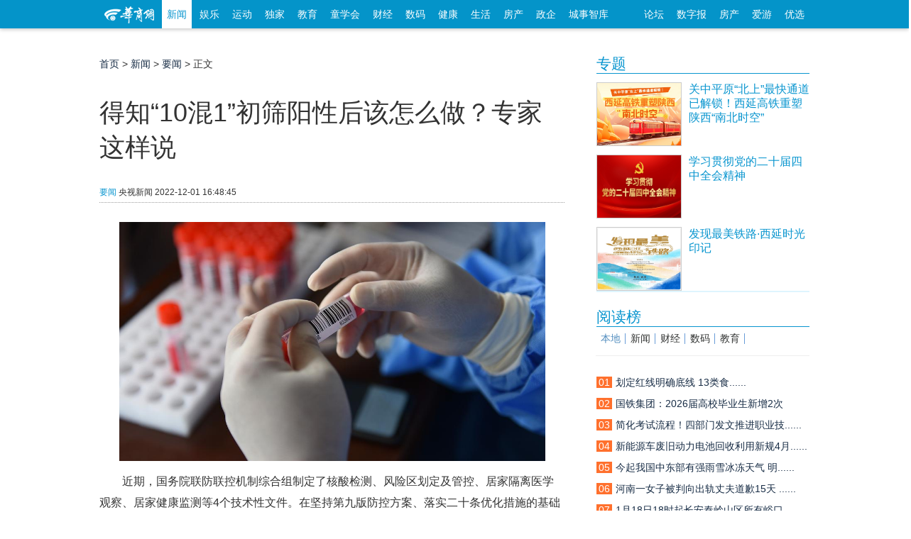

--- FILE ---
content_type: text/html; charset=utf-8
request_url: https://news.hsw.cn/system/2022/1201/1555702.shtml
body_size: 35065
content:
<!doctype html>
<html class="no-js">
<head>
<meta charset="utf-8">
<meta http-equiv="X-UA-Compatible" content="IE=edge">
<title>得知“10混1”初筛阳性后该怎么做？专家这样说-要闻_华商网新闻</title>
<meta name="keywords" content="华商网,华商报,陕西,西安,西部网,陕西新闻,西安新闻,陕西论坛,陕西生活,民生新闻">
<meta name="description" content="近期，国务院联防联控机制综合组制定了核酸检测、风险区划定及管控、居家隔离医学观察、居家健康监测等4个技术性文件。在坚持第九版防控方案、落实二十条优化措施的基础上">
<meta name="applicable-device" content="pc">
<link rel="stylesheet" href="http://css.myhsw.cn/news/css/add.css" type="text/css">
<script src="//static.hsw.cn/b/js/jquery.js"></script>
<link rel="stylesheet" href="//static.hsw.cn/b/css/assets/css/common.css"/>
<link rel="stylesheet" href="//css.myhsw.cn/auto/css/content.css"/>
<link href="http://static.hsw.cn/b/images/m/logo/apple-touch-icon-16x16-precomposed.ico" rel="shortcut icon"></head>
<body class="showcontent">
<header>
<div class="navBetaInner">
<div class="mainNav">
<div class="fl">
<a class="miniLogo" href="http://www.hsw.cn/" target="_blank">
<img src="//static.hsw.cn/b/css/images/hsw_logo_index2015.png" alt="华商网minilogo"/>
</a>
<a class="transform-btn current" href="http://news.hsw.cn/" target="_blank">新闻</a>
<a class="transform-btn " href="http://fun.hsw.cn/" target="_blank">娱乐</a>
<a class="transform-btn" href="http://sports.hsw.cn/" target="_blank">运动</a>
<a class="transform-btn" href="http://news.hsw.cn/xwzt08/" target="_blank">独家</a>
<a class="transform-btn " href="http://edu.hsw.cn/" target="_blank">教育</a>
<a class="transform-btn " href="http://kids.hsw.cn/" target="_blank">童学会</a>
<a class="transform-btn " href="http://finance.hsw.cn/" target="_blank">财经</a>
<a class="transform-btn " href="http://digi.hsw.cn/" target="_blank">数码</a>
<a class="transform-btn " href="http://health.hsw.cn/" target="_blank">健康</a>
<a class="transform-btn " href="http://life.hsw.cn/" target="_blank">生活</a>
<a target="_blank" class="transform-btn " href="http://house.hsw.cn/">房产</a>
<a target="_blank" class="transform-btn" href="http://zhengqi.hsw.cn/">政企</a>
<a target="_blank" class="transform-btn" href="http://zhiku.hsw.cn/">城事智库</a>
</div>
<div class="fr"><a href="http://bbs.hsw.cn" target="_blank">论坛</a>
<a href="http://ehsb.hspress.net/" target="_blank">数字报</a>
<a href="http://house.hsw.cn/" target="_blank">房产</a>
<a href="http://iyou.hsw.cn/" target="_blank">爱游</a>
<a href="http://shop.hsw.cn/" target="_blank">优选</a>
</div>
</div>
</div>
<div class="body-top-ad header-ad cf">
<div id="adv_1260" class="adv_style_notext"></div>
<div class="fl" style="padding-top:5px;">
<div id="adv_1262" class="adv_style_notext"></div>
</div>
<div class="fr" style="padding-top:5px;">
<div id="adv_1264" class="adv_style_notext"></div>
</div>
</div>
<a href="#0" class="cd-top">Top</a>
<link href="//static.hsw.cn/b/css/assets/css/back2015.css" rel="stylesheet">
</header>
<div class="main2015 cf">
<div class="hsw-content">
<div class="article">
<div class="Crumbs-Article"> <span> <a href="http://www.hsw.cn">首页</a> > <a href="http://news.hsw.cn/">新闻</a> > <a href="http://news.hsw.cn/top/">要闻</a> > 正文 </span> </div>
<div id="adv_1266" class="adv_style_notext"></div>
<div class="hd" style="padding-top:5px;">
<h1>得知“10混1”初筛阳性后该怎么做？专家这样说</h1>
<div class="tit-bar knews cf">
<div class="origin"> <span><a href="http://news.hsw.cn/top/">要闻</a></span> <span class="ly-name">央视新闻</span> <span> <span></span> <span class="article-time">2022-12-01 16:48:45</span> </span> </div>
</div>
</div>
<div class="bd">
<div class="contentBox cf" id="artibody"> <p style="text-align: center;"><img src="//img4.myhsw.cn/2022-12-01/ZGUfMQApO0kb3Gzy.jpg" style="width:600px;"/> </p><p style="text-indent: 2em; text-align: left;">近期，国务院联防联控机制综合组制定了核酸检测、风险区划定及管控、居家隔离医学观察、居家健康监测等4个技术性文件。在坚持第九版防控方案、落实二十条优化措施的基础上，更加明确科学精准防控。</p><p style="text-indent: 2em; text-align: left;">“10混1”阳性后应该怎么做？密切接触者居家隔离期间，共同居住人也需要居家隔离吗？疫情期间医院就诊需要注意什么……针对网友关心的热点问题，央视新闻专访有关专家进行解读。</p><div id="adv_985" class="adv_style_notext"></div><p style="text-indent: 2em; text-align: left;">得知“10混1”初筛阳性后，应该怎么做？</p><p style="text-indent: 2em; text-align: left;">中国疾控中心传防处研究员常昭瑞介绍，工作人员发现“10混1”初筛阳性后，要立即通知相关人员落实就地隔离管理，并配合上门核酸检测。所有混管阳性人员须采集鼻咽拭子标本进行复核，如果复核结果均为阴性，要立即对相关管控人员解除管控；如果核酸结果发现有阳性，要及时将相关阳性感染者进行隔离观察或救治，同时要进行风险研判，对判定的密接人员进行追踪管理。</p><p style="text-indent: 2em; text-align: left;">被通知“10混1”初筛阳性的人员，首先不要恐慌，要做好个人防护。如果在家中，尽量选择待在相对独立的空间，同时尽量避免与家里人接触，等待相关人员上门进行采样复核。</p><p style="text-indent: 2em; text-align: left;">密切接触者在居家隔离期间，共同居住人要怎么做？</p><p style="text-indent: 2em; text-align: left;">常昭瑞表示，居家隔离人员的家人及其陪护人也要采取居家隔离管理的相关措施：</p><p style="text-indent: 2em; text-align: left;">居家隔离管理期间要严格不外出，拒绝一切探访。如果遇到需要就医等必须外出的特殊情况，一定要经过社区同意并做好防护，专人专车落实闭环管理。</p><p style="text-indent: 2em; text-align: left;">共同居住人应尽量避免去隔离人员居住的房间，避免共用卫生间和生活用品。如果要与居家隔离人员进行直接接触或处理其污染物，一定要做好防护，及时对双手进行消毒或清洁。</p><p style="text-indent: 2em; text-align: left;">有基础性疾病、老年群体等重症高风险人群，尽量不要作为居家隔离人员的看护人。</p><p style="text-indent: 2em; text-align: left;">疫情期间去医院就诊，需要注意什么？</p><p style="text-indent: 2em; text-align: left;">中日友好医院呼吸中心副主任杨汀介绍，疫情期间，居民去医院就诊要注意以下几点：</p><p style="text-indent: 2em; text-align: left;">建议佩戴N95口罩，如果没有N95口罩，也可以佩戴普通医用外科口罩。口罩要定期更换且不要佩戴双层口罩，增加层数不一定增加防护效果，反而可能因密闭不好，增加感染风险。</p><p style="text-indent: 2em; text-align: left;">勤洗手。特别是进出电梯、房间，按键、开门时有碰触，建议用手消毒液洗手。</p><p style="text-indent: 2em; text-align: left;">保持一定距离，候诊时隔开就座，不要在门口聚集。</p><p style="text-indent: 2em; text-align: left;">发热患者首诊去发热门诊，可以快速检测、初步鉴别诊断。如果单纯开药，可以通过互联网医院或线上平台购药；如果是疾病稳定状态，在疫情时期可以根据医生建议适当延长随访时间；如果是急危重症情况，可以到急诊救治，以免耽误救治时机。</p><p style="text-indent: 2em; text-align: left;">返回家中一定要在流水的情况下洗手，不建议用酒精或其他消毒水喷洒全身，可能会因刺激性味道诱发呼吸道不适。</p><p style="text-indent: 2em; text-align: left;">个人应该如何做好健康管理？</p><p style="text-indent: 2em; text-align: left;">对于普通人群，要做到勤洗手，外出时戴好口罩，常通风，不聚集，均衡营养，适当休息，合理运动，保持良好的心态。</p><p style="text-indent: 2em; text-align: left;">冬季是流感等呼吸道病毒高发季节，建议老人、慢性基础疾病患者、儿童等在医生指导下及时接种流感疫苗和新冠病毒疫苗。</p><p style="text-indent: 2em; text-align: left;">慢性基础疾病患者要按照医嘱坚持用药，不要擅自停药，防止疾病的急性加重。在气温骤降等恶劣天气时，慢性呼吸疾病患者尽量减少外出。</p><p style="text-indent: 2em; text-align: left;">如果出现发热、咽痛、咳嗽等不适，一定不要带病上班，要做好健康监测，不要滥用抗生素，也不鼓励囤药。如果遇到老年人、慢性基础疾病患者、儿童等高危人群出现持续高烧不退、呼吸困难、厌食、精神萎靡不振等情况，要及时到医院就诊，避免疾病加重。</p> <br>来源：央视新闻 <p class="fr"><span style="color:#999;">编辑：王莉文</span></p>
</div>
</div>
<div class="paged"> </div>
<p style="margin-bottom:10px">
<strong>相关热词搜索：</strong>
</p>
<div data-widget="plista_widget_belowArticle"></div>
<div style="width:100%;overflow: hidden;">
<div class="share" style="float:right;"> 
<script language="javascript" type="text/javascript" src="http://g.hsw.cn/data/tool.php"></script>
<script type="text/javascript" src="http://g.hsw.cn/js_wei/1134.js"></script> </div>
</div>
<div class="body-top-ad">
<div id="adv_1272" class="adv_style_notext"></div>
</div>
<div class="related cf">
<h3><strong>相关阅读：</strong></h3>
<ul>
</ul>
</div>
<p class="pagination f14 cf"> <a class="fl" href="http://news.hsw.cn/system/2022/1201/1555654.shtml"><strong>上一篇：</strong>11月百城房价跌幅扩大 新建住宅平均价16190元/㎡</a> <a class="fr" href="http://news.hsw.cn/system/2022/1201/1555703.shtml"><strong>下一篇：</strong>腾讯WiFi管家今起正式停止服务：将删除用户资料等数据</a> </p>
<div class="youdao" style="padding-top:5px; text-align:center;">
<script type="text/javascript" src="http://g.hsw.cn/js_wei/887.js"></script>
</div>
<div class="youdao" style="padding-top:5px; text-align:center;">
<script type="text/javascript" src="http://g.hsw.cn/js_wei/1045.js"></script>
</div>
<div class="comment" id="comment">
<div class="hd"> <strong>表达看法</strong></div>
<div class="bd">
<div class="cf">
<input name="nsid" value="1555702" type="hidden">
<input name="title" value="得知“10混1”初筛阳性后该怎么做？专家这样说" type="hidden">
<input name="inputtime" value="2022-12-01 16:48:45" type="hidden">
<script language="JavaScript" type="text/javascript">var type ='要闻';var keywords ='';</script>
<script src="http://comment.hsw.cn/js/comment_iframe_cms.js" type="text/javascript" language="JavaScript"></script>
</div>
</div>
</div>
</div>
<div class="layoutRight">
<div class="box search_baidu">
</div>
<div class="box ad ad210">
<div id="adv_1268" class="adv_style_notext"></div>
</div>
<div data-widget="plista_widget_sidebar"></div>
<script type="text/javascript" src="https://g.hsw.cn/js_wei/1684.js"></script>
<div class="box">
<div class="hd">
<h3> <a href="https://news.hsw.cn/xwzt08/xw/" target="_blank">专题</a> </h3>
</div>
<div class="bd">
<dl class="pic-list cf">
<dt> <a href="https://news.hsw.cn/system/2025/1225/1895785.shtml" target="_blank"> <img src="//img5.myhsw.cn/2025-12-22/xnHk0oOjJGwmi1qy.jpg" alt="关中平原“北上”最快通道已解锁！西延高铁重塑陕西“南北时空”"> </a> </dt>
<dd> <a href="https://news.hsw.cn/system/2025/1225/1895785.shtml" target="_blank">
<p class="topw7">关中平原“北上”最快通道已解锁！西延高铁重塑陕西“南北时空”</p>
<span class="zy"></span> </a> </dd>
</dl>
<dl class="pic-list cf">
<dt> <a href="https://www.huashangtop.com/topi/4/406389.html" target="_blank"> <img src="//img5.myhsw.cn/2025-12-09/X9U6YwTpe5UvsmMp.jpg" alt="学习贯彻党的二十届四中全会精神"> </a> </dt>
<dd> <a href="https://www.huashangtop.com/topi/4/406389.html" target="_blank">
<p class="topw7">学习贯彻党的二十届四中全会精神</p>
<span class="zy"></span> </a> </dd>
</dl>
<dl class="pic-list cf">
<dt> <a href="https://www.huashangtop.com/topi/4/403381.html" target="_blank"> <img src="//img5.myhsw.cn/2025-11-27/lpcpWxSG7OZ4b0YC.jpeg" alt="发现最美铁路·西延时光印记"> </a> </dt>
<dd> <a href="https://www.huashangtop.com/topi/4/403381.html" target="_blank">
<p class="topw7">发现最美铁路·西延时光印记</p>
<span class="zy"></span> </a> </dd>
</dl>
</div>
</div>
<div class="box ad ad210">
<div id="adv_1270" class="adv_style_notext"></div>
</div>
<div class="youdao">
<script type="text/javascript" src="https://g.hsw.cn/js_wei/886.js"></script>
</div>
<div class="box">
<div class="hd">
<h3> <a href="#">阅读榜</a> </h3>
</div>
<div class="bd">
<div class="rank sub-tab2">
<h3 class="cf">
<a href="https://news.hsw.cn/sx08/" target="#rank_local" class="current">本地</a>
<a href="https://news.hsw.cn/" target="#rank_news">新闻</a>
<a href="https://finance.hsw.cn/" target="#rank_finance">财经</a>
<a href="https://digi.hsw.cn/" target="#rank_digi">数码</a>
<a href="https://edu.hsw.cn/" target="#rank_edu">教育</a>
</h3>
﻿<div id="rank_local" style="display:block;" data-main="767">
<ul>
<li><a href="https://news.hsw.cn/system/2026/0117/1902095.shtml?rand=n6dZLHtn?rand=IU2gjD7H?rand=HX7tKHTa" title=""><i class="org">01</i><span class="tit">划定红线明确底线 13类食......</span></a></li>
<li><a href="https://news.hsw.cn/system/2026/0116/1901963.shtml?rand=DsYghApe?rand=PgdMQG8l?rand=G6qqWw0W" title=""><i class="org">02</i><span class="tit">国铁集团：2026届高校毕业生新增2次单......</span></a></li>
<li><a href="https://news.hsw.cn/system/2026/0116/1901966.shtml?rand=QjDLciYx?rand=VUv5IdAt" title=""><i class="org">03</i><span class="tit">简化考试流程！四部门发文推进职业技......</span></a></li>
<li><a href="https://news.hsw.cn/system/2026/0117/1902096.shtml?rand=jRS5L0PI?rand=hokhV8ov" title=""><i class="org">04</i><span class="tit">新能源车废旧动力电池回收利用新规4月......</span></a></li>
<li><a href="https://news.hsw.cn/system/2026/0117/1902098.shtml?rand=a5xf3uFl?rand=35e9bnii" title=""><i class="org">05</i><span class="tit">今起我国中东部有强雨雪冰冻天气 明......</span></a></li>
<li><a href="https://news.hsw.cn/system/2026/0116/1901970.shtml?rand=LiOc3cN7?rand=Faaezcwi" title=""><i class="org">06</i><span class="tit">河南一女子被判向出轨丈夫道歉15天 ......</span></a></li>
<li><a href="https://news.hsw.cn/system/2026/0119/1902412.shtml?rand=udbyVdDA" title=""><i class="org">07</i><span class="tit">1月18日18时起长安秦岭山区所有峪口实......</span></a></li>
<li><a href="https://news.hsw.cn/system/2026/0119/1902438.shtml" title=""><i class="org">08</i><span class="tit">车厘子价格暴跌质量有保证吗？记者走......</span></a></li>
<li><a href="https://news.hsw.cn/system/2026/0119/1902419.shtml" title=""><i class="org">09</i><span class="tit">西安站、西安北站开通轻装行服务......</span></a></li>
<li><a href="https://news.hsw.cn/system/2026/0119/1902427.shtml" title=""><i class="org">10</i><span class="tit">人民日报评西贝关店事件：深层次的思......</span></a></li>
</ul>
</div>
<div id="rank_news" class="sub-tab-bd" style="display:none;">
<ul>
<li><a href="https://news.hsw.cn/system/2026/0119/1902397.shtml" title="万吨储备菜今起投放 西安这些地点可购买"><i class="org">01</i><span class="tit">万吨储备菜今起投放 西安这些地点可购买</span></a></li>
<li><a href="https://news.hsw.cn/system/2026/0119/1902434.shtml?rand=uaCDlQPa" title="被队友抛起的瞬间，我曾梦到过 新华社专访U23国足门将李昊"><i class="org">02</i><span class="tit">被队友抛起的瞬间，我曾梦到过 新华......</span></a></li>
<li><a href="https://news.hsw.cn/system/2026/0116/1902018.shtml?rand=3sZ7TzeC" title="罗永浩发长文回应“西贝关店”"><i class="org">03</i><span class="tit">罗永浩发长文回应“西贝关店”</span></a></li>
<li><a href="https://news.hsw.cn/system/2026/0119/1902445.shtml" title="暗夜出击！南部空军全要素实兵演练超燃来袭"><i class="org">04</i><span class="tit">暗夜出击！南部空军全要素实兵演练超......</span></a></li>
<li><a href="https://news.hsw.cn/system/2026/0117/1902093.shtml?rand=BUiOqSMF" title="划定“红线”明确“底线”  13类食品在直播间里坚决不能卖"><i class="org">05</i><span class="tit">划定红线明确底线 13类食......</span></a></li>
<li><a href="https://news.hsw.cn/system/2026/0119/1902489.shtml" title="海南自贸港封关“满月” 离岛免税消费持续升温"><i class="org">06</i><span class="tit">海南自贸港封关满月 离岛免税消......</span></a></li>
<li><a href="https://news.hsw.cn/system/2026/0116/1901983.shtml?rand=hWODN3ne?rand=wjizL5Ca" title="西贝公关负责人因个人发展原因离职 贾国龙：去年事件他受了不少委屈 一切最终决定都是我做的"><i class="org">07</i><span class="tit">西贝公关负责人因个人发展原因离职 ......</span></a></li>
<li><a href="https://news.hsw.cn/system/2026/0119/1902547.shtml" title="应急管理部派工作组指导包钢爆炸事故救援处置 国务院安委会挂牌督办"><i class="org">08</i><span class="tit">应急管理部派工作组指导包钢爆炸事故......</span></a></li>
<li><a href="https://news.hsw.cn/system/2026/0119/1902571.shtml" title="太原一网红餐厅被指圈养鲨鱼企鹅供观赏引争议 当地回应"><i class="org">09</i><span class="tit">太原一网红餐厅被指圈养鲨鱼企鹅供观......</span></a></li>
<li><a href="https://news.hsw.cn/system/2026/0119/1902435.shtml" title="“砺箭21”乘组 在轨工作状态良好"><i class="org">10</i><span class="tit">“砺箭21”乘组 在轨工作状态良好</span></a></li>
</ul>
</div>
<div id="rank_finance" class="sub-tab-bd" style="display:none;">
<ul>
<li><a href="https://finance.hsw.cn/system/2026/0115/363343.shtml?rand=jXELkcjx?rand=n2X7UaAb?rand=InxUJnFe?rand=nud81aSG?rand=9RBPDPhg?rand=NNg3rgXU?rand=FMrnn4qG" title="瑞众保险陕西分公司汉中中支深耕服务细节•主动上门守护每一份责任"><i class="org">01</i><span class="tit">瑞众保险陕西分公司汉中中支深耕服务......</span></a></li>
<li><a href="https://finance.hsw.cn/system/2026/0115/363353.shtml?rand=P65dnd1E?rand=sU2SBHE2?rand=NqTiIU8d?rand=aBpOSDnn?rand=kxnlDYkx?rand=yxcpSCh4?rand=0M4bHyOP" title="从“馆藏”到“潮流” 陕西让文化资源变消费动力"><i class="org">02</i><span class="tit">从馆藏到潮流 陕西让文化资......</span></a></li>
<li><a href="https://finance.hsw.cn/system/2026/0115/363357.shtml?rand=cu9MWYWd?rand=1A4CBDxZ?rand=FpJwT1CU" title="“小失误”变“大商机”“哭哭马”爆火点燃情绪消费新热潮"><i class="org">03</i><span class="tit">小失误变大商机哭哭马爆......</span></a></li>
<li><a href="https://finance.hsw.cn/system/2026/0116/363371.shtml?rand=uoxMlbFg?rand=vyxsBVxc?rand=vWmW0rcF" title="一场戏奔赴一座城 演出市场碰出消费新“火花”"><i class="org">04</i><span class="tit">一场戏奔赴一座城 演出市场碰出消费......</span></a></li>
<li><a href="https://finance.hsw.cn/system/2026/0115/363346.shtml?rand=hI8ZeeNt?rand=1dDrr2qd?rand=cqIijzIU?rand=g2EFH7uP?rand=0D09U7IV?rand=Wjsz68US?rand=7GRpcd14" title="咸阳市长武县彩民领走“喜相逢”100万元"><i class="org">05</i><span class="tit">咸阳市长武县彩民领走“喜相逢”100万元</span></a></li>
<li><a href="https://finance.hsw.cn/system/2026/0115/363351.shtml?rand=kAdslH3s?rand=yupTa9Bc?rand=Sz0vCMv8?rand=TiIRhrBv?rand=nuN7Elvp?rand=DeudLV9d" title="2025年我省彩民收获福彩双色球一等奖36注"><i class="org">06</i><span class="tit">2025年我省彩民收获福彩双色球一等奖36注</span></a></li>
<li><a href="https://finance.hsw.cn/system/2026/0115/363354.shtml?rand=A5NMCy4h?rand=qRQ9Uwwl?rand=XTZHjM1G?rand=KD00vflG?rand=N4KP1Qrb?rand=dJjQJHkP" title="“冰雪游”激发文旅消费动能"><i class="org">07</i><span class="tit">“冰雪游”激发文旅消费动能</span></a></li>
<li><a href="https://finance.hsw.cn/system/2026/0115/363359.shtml?rand=3a7IFGAH?rand=szcwkwwz?rand=sni42N9b?rand=a45dOyi0?rand=9A4zWO4f?rand=Nuo2ScmS" title="政企协同 “票根经济”流量变“留量”"><i class="org">08</i><span class="tit">政企协同 “票根经济”流量变“留量”</span></a></li>
<li><a href="https://finance.hsw.cn/system/2026/0114/363338.shtml?rand=rbCD4vOP?rand=PgDFMI4d?rand=ssIYa1TE?rand=O6aV1V94?rand=BFVYyCNn?rand=q74eHRJn" title="为民办实事 | 泰康人寿陕西分公司暖心活动圆满举办——防范非法代理退保 普及金融知识"><i class="org">09</i><span class="tit">为民办实事 | 泰康人寿陕西分公司暖......</span></a></li>
<li><a href="https://finance.hsw.cn/system/2026/0115/363347.shtml?rand=cUTz6UxJ?rand=Wm2jz3ZO?rand=NEb953uf" title="榆林神木市新晋站点中出快乐8选九26.8万元"><i class="org">10</i><span class="tit">榆林神木市新晋站点中出快乐8选九26.8万元</span></a></li>
</ul>
</div>
<div id="rank_digi" class="sub-tab-bd" style="display:none;">
<ul>
<li><a href="https://digi.hsw.cn/system/2026/0112/176127.shtml?rand=JbL0PXcp?rand=ZVMRTE4I?rand=cAZwuul7?rand=hvDr4Ix6?rand=iRuN5DIT?rand=0bYQqAF6" title="荣耀Magic8 RSR保时捷设计爆料"><i class="org">01</i><span class="tit">荣耀Magic8 RSR保时捷设计爆料</span></a></li>
<li><a href="https://digi.hsw.cn/system/2026/0115/176158.shtml?rand=BvQ362zN?rand=KU1QLS59?rand=MyNEcNru?rand=waBBAJCM?rand=a2LSZYIf" title="一加 Ace 6T闪速黑：简约实力派"><i class="org">02</i><span class="tit">一加 Ace 6T闪速黑：简约实力派</span></a></li>
<li><a href="https://digi.hsw.cn/system/2026/0115/176152.shtml?rand=eAW7yhFg?rand=ajPRE5tH?rand=mlEzZ0d0?rand=GnXPapEU?rand=XtfZZoNT?rand=Us8G8S3C" title="新一代“国产镜皇”豪威OVB0D曝光"><i class="org">03</i><span class="tit">新一代“国产镜皇”豪威OVB0D曝光</span></a></li>
<li><a href="https://digi.hsw.cn/system/2026/0114/176147.shtml?rand=f8XitB3t?rand=lZyIl64t?rand=c6UKdobH" title="荣耀500 Pro MOLLY 20周年限定版正式官宣"><i class="org">04</i><span class="tit">荣耀500 Pro MOLLY 20周年限定版正式官宣</span></a></li>
<li><a href="https://digi.hsw.cn/system/2026/0115/176159.shtml?rand=kRCgSqQC?rand=W0DnhTYY?rand=7350X99T?rand=CmfdsgEU?rand=SyMstmBd?rand=z3ShqS5n?rand=kG0Un4Vk" title="荣耀500 Pro MOLLY 20周年限定版上架预约"><i class="org">05</i><span class="tit">荣耀500 Pro MOLLY 20周年限定版上架预约</span></a></li>
<li><a href="https://digi.hsw.cn/system/2026/0113/176137.shtml?rand=s7OEavik?rand=atcWvTKy?rand=prWuZk22?rand=59c1Cm5A?rand=Qr8YJNrG?rand=WvWBuEVk?rand=E8qRazai?rand=Qnzf2jpZ" title="vivo V70系列手机曝光"><i class="org">06</i><span class="tit">vivo V70系列手机曝光</span></a></li>
<li><a href="https://digi.hsw.cn/system/2026/0113/176141.shtml?rand=hT46Ykwa?rand=KbBH1gF3?rand=tJPaClDg?rand=X9ppAbki?rand=uv4bgs12?rand=26U0rHGz" title="魅族23配置曝光：搭载骁龙8 Gen5"><i class="org">07</i><span class="tit">魅族23配置曝光：搭载骁龙8 Gen5</span></a></li>
<li><a href="https://digi.hsw.cn/system/2026/0113/176140.shtml?rand=rKQ0ke07?rand=ACUtBnuB?rand=7OSPxdxY?rand=Djl5oc9r?rand=fHu8Qc8C?rand=B0EoKcPo" title="中兴U30 Pro 5G随身Wi-Fi新增“洛天依限定版”"><i class="org">08</i><span class="tit">中兴U30 Pro 5G随身Wi-Fi新增“洛天依限定版”</span></a></li>
<li><a href="https://digi.hsw.cn/system/2026/0114/176142.shtml?rand=BoQLvg6n?rand=XccuRIhz?rand=FIxWgvEL" title="曝联想拯救者多款新品将于Q2发布"><i class="org">09</i><span class="tit">曝联想拯救者多款新品将于Q2发布</span></a></li>
<li><a href="https://digi.hsw.cn/system/2026/0115/176153.shtml?rand=oALt2QN7" title="内存涨价 小偷都不偷整机了：拔走内存更划算"><i class="org">10</i><span class="tit">内存涨价 小偷都不偷整机了：拔走内......</span></a></li>
</ul>
</div>
<div id="rank_edu" class="sub-tab-bd" style="display:none;">
<ul>
<li><a href="https://edu.hsw.cn/system/2026/0113/154994.shtml?rand=csuGzsvH?rand=L6x3YDRY?rand=UE9KW7Jr?rand=EGshyhCS" title="西安培华学院办公室入选“高校办公室工作创新联盟”副理事长单位"><i class="org">01</i><span class="tit">西安培华学院办公室入选高校办公室......</span></a></li>
<li><a href="https://edu.hsw.cn/system/2026/0119/155020.shtml" title="陕西两高校就业报告勾勒学子成长新坐标"><i class="org">02</i><span class="tit">陕西两高校就业报告勾勒学子成长新坐标</span></a></li>
<li><a href="https://edu.hsw.cn/system/2026/0113/154989.shtml?rand=bzLEIvOn?rand=HflbEurI?rand=0UuBxdNI?rand=lF6A2YbU?rand=iViH6yuA?rand=H0qnsUmI?rand=xIQZ8r8r" title="西安课堂用它破解教学痛点"><i class="org">03</i><span class="tit">西安课堂用它破解教学痛点</span></a></li>
<li><a href="https://edu.hsw.cn/system/2026/0115/155000.shtml?rand=APdFekJY?rand=Pk3n2tSY?rand=iv9qhOSt?rand=xFn22k6F" title="师生共创马年日历 每一页都是成长的力量"><i class="org">04</i><span class="tit">师生共创马年日历 每一页都是成长的力量</span></a></li>
<li><a href="https://edu.hsw.cn/system/2026/0113/154987.shtml?rand=eX3BLaR2?rand=IVDb1tyC?rand=ZgiPO4uX?rand=TYkvEl9I?rand=xkQU7KTq" title="从“被提醒”到“去提醒”，铜川这所中学如何打好学生自治这张牌？"><i class="org">05</i><span class="tit">从被提醒到去提醒，铜川这所......</span></a></li>
<li><a href="https://edu.hsw.cn/system/2026/0113/154992.shtml" title="校园文化润心田"><i class="org">06</i><span class="tit">校园文化润心田</span></a></li>
<li><a href="https://edu.hsw.cn/system/2026/0113/154993.shtml" title="阳光大课间 武术进校园"><i class="org">07</i><span class="tit">阳光大课间 武术进校园</span></a></li>
<li><a href="https://edu.hsw.cn/system/2026/0113/154990.shtml" title="童声清澈响古城　以美育人绽芳华"><i class="org">08</i><span class="tit">童声清澈响古城　以美育人绽芳华</span></a></li>
<li><a href="https://edu.hsw.cn/system/2026/0113/154988.shtml" title="校企协同育“工匠”"><i class="org">09</i><span class="tit">校企协同育“工匠”</span></a></li>
<li><a href="https://edu.hsw.cn/system/2026/0119/155024.shtml" title="解锁中学国际班学习生活  这场校园开放日信息量巨大"><i class="org">10</i><span class="tit">解锁中学国际班学习生活 这场校园......</span></a></li>
</ul>
</div> </div>
</div>
</div>
<div class="box">
<div class="hd">
<h3> <a href="https://news.hsw.cn/" target="_blank">要闻</a> </h3>
</div>
<div class="bd">
<ul class="text-list topw6">
<li><a href="https://news.hsw.cn/system/2026/0119/1902412.shtml" target="_blank">1月18日18时起长安秦岭山区所有峪口实......</a></li>
<li><a href="https://news.hsw.cn/system/2026/0119/1902425.shtml" target="_blank">12306上线新功能！买错火车票可限时免费退</a></li>
<li><a href="https://news.hsw.cn/system/2026/0119/1902565.shtml" target="_blank">黄金、白银再创新高 国内金饰克价逼......</a></li>
<li><a href="https://news.hsw.cn/system/2026/0119/1902613.shtml" target="_blank">云南昭通市巧家县发生5.1级地震 震源......</a></li>
<li><a href="https://news.hsw.cn/system/2026/0119/1902550.shtml" target="_blank">应急管理部派工作组指导包钢爆炸事故......</a></li>
<li><a href="https://news.hsw.cn/system/2026/0119/1902461.shtml" target="_blank">包钢板材厂爆炸事故已致2人死亡8人失......</a></li>
<li><a href="https://news.hsw.cn/system/2026/0119/1902409.shtml" target="_blank">每月最高抵扣800元 失能老人养老服务......</a></li>
<li><a href="https://news.hsw.cn/system/2026/0119/1902607.shtml" target="_blank">嫣然天使基金暂停筹款 工作人员回应......</a></li>
<li><a href="https://news.hsw.cn/system/2026/0119/1902552.shtml" target="_blank">福建女商人林惠荣提国家赔偿申请获立......</a></li>
<li><a href="https://news.hsw.cn/system/2026/0119/1902605.shtml" target="_blank">成都警方：男子殴打5人被立案 网传其......</a></li>
<li><a href="https://news.hsw.cn/system/2026/0119/1902438.shtml" target="_blank">车厘子价格暴跌质量有保证吗？记者走......</a></li>
<li><a href="https://news.hsw.cn/system/2026/0119/1902430.shtml" target="_blank">香港功夫影星梁小龙离世 成龙：一时......</a></li>
</ul>
</div>
</div>
</div>
<script src="https://g.hsw.cn/backup/js_wei_index.js"></script>

</div>
</div>
</div>
<div class="footer">
<div class="line">
<p> <a href="http://biz.hsw.cn/gywm/index.shtml" target="_blank" rel="nofollow">关于华商</a> <a href="http://biz.hsw.cn/gywm/hsdt/index.shtml" target="_blank" rel="nofollow">华商动态</a> <a href="http://biz.hsw.cn/ggfw/" target="_blank" rel="nofollow">广告服务</a> <a href="http://biz.hsw.cn/gywm/hzhb/index.shtml" target="_blank" rel="nofollow">合作伙伴</a> <a href="http://biz.hsw.cn/gywm/rczp/index.shtml" target="_blank" rel="nofollow">人员招聘</a> <a href="http://biz.hsw.cn/gywm/khfw/index.shtml" target="_blank" rel="nofollow">联系我们</a> <a href="http://biz.hsw.cn/gywm/flsm/index.shtml" target="_blank" rel="nofollow">法律声明</a></p>
</div>
<div class="line2">
<div class="cf"> <span class="hswlogo"></span>
<ul class="first">
<li>增值电信业务经营许可证B2-20080006</li>
<li>互联网新闻信息许可证 61120180001</li>
<li>
<a target="_blank" href="http://www.beian.gov.cn/portal/registerSystemInfo?recordcode=61011302000102" style="display:inline-block;text-decoration:none;height:20px;line-height:20px;">
<img src="//img3.myhsw.cn/2018-05-02/fcx7bdyz.png " style="float:left;"/>
<p style="height:20px;line-height:20px;margin: 0px 0px 0px 5px; color:#939393; padding:0; color: #55b2de;">陕公网安备 61011302000102号</p>
</a>
</li>
<li>编号：陕网文【2018】0102-006号</li>
<li>本网法律顾问 陕西健旭律师事务所<br/>
王鹏新 律师 联系方式：18681883058</li><br/>
</ul>
<ul class="middle">
<li><a href="http://biz.hsw.cn/gywm/">公司简介</a></li>
<li><a href="http://biz.hsw.cn/gywm/rczp/">招聘职位</a></li>
<li><a href="http://biz.hsw.cn/gywm/hsdt/">团队风采</a></li>
</ul>
<ul class="last">
<li>华商应用：</li>
<li>
<a target="_blank" href="http://kid.hsw.cn">亲子</a>
<a target="_blank" href="http://iyou.hsw.cn">爱游</a>
<a target="_blank" href="http://house.hsw.cn">房产</a>
<a target="_blank" href="http://shop.hsw.cn">优选</a>
<a target="_blank" href="http://zuowen.hsw.cn">作文</a>
<a target="_blank" href="http://xy.hsw.cn/">巷议</a>
</li>
<li>
<a target="_blank" href="http://www.huashangtop.com">华商头条</a> <a target="_blank" href="http://fast.hsw.cn">极速版</a> <a target="_blank" href="http://m.hsw.cn">手机版</a> <a target="_blank" href="http://tags.hsw.cn">热门标签</a>
<a>陕西省互联网违法和不良信息举报电话：<br>029-63907152</a>
<a target="cyxyv" href="https://v.yunaq.com/certificate?domain=news.hsw.cn&from=label&code=90030"><img src="https://aqyzmedia.yunaq.com/labels/label_sm_90030.png" width="92"></a>
</li>
</ul>
</div>
</div>
<div class="loading"><img src="//static.hsw.cn/b/images/loading2015.gif" alt=""/></div>
</div>
<script type="text/javascript">$(function() {$('#allcontent').on('click',function(){$.ajax({url:"http://tags.hsw.cn/api.php?op=allcontent&catid=1170&id=1555702",type:'get',dataType:'html',timeout:30000,error:function(){},success:function(xml){$('.photoarea').html();var tags =$('.photoarea p:last-child').html();if(typeof(tags) =="undefined"){$('.photoarea').html(xml+$('.photoarea p:nth-child(4)').html());}else{$('.photoarea').html(xml);}
$('#artibody').html();$('.paged').hide();$('#artibody').html(xml);}
});});function yzm(){var arr =['A','B','C','D','E','F','G','H','I','J','K','L','M','N','O','P','Q','R','S','T','U','V','W','X','Y','Z','a','b','c','d','e','f','g','h','i','j','k','l','m','n','o','p','q','r','s','t','u','v','w','x','y','z','0','1','2','3','4','5','6','7','8','9'];var str ='';for(var i =0 ;i < 8 ;i ++ )
str +=''+arr[Math.floor(Math.random() *arr.length)];return str;}
$('.photoarea a').each(function(){var url =$(this).attr("href");if(url.indexOf("?")===-1)$(this).attr("href",url+"?rand="+yzm());}
);$('.contentBox a').each(function(){var url =$(this).attr("href");if(url.indexOf("?")===-1)$(this).attr("href",url+"?rand="+yzm());}
);$('.layout a').each(function(){var url =$(this).attr("href");if(url.indexOf("?")===-1)$(this).attr("href",url+"?rand="+yzm());}
);$('#allcontent').attr("href","javascript:void(0);");});</script>
<script>jQuery(document).ready(function($){var offset =300,offset_opacity =1200,scroll_top_duration =700,$back_to_top =$('.cd-top');$(window).scroll(function(){($(this).scrollTop() >offset ) ?$back_to_top.addClass('cd-is-visible') :$back_to_top.removeClass('cd-is-visible cd-fade-out');if($(this).scrollTop() >offset_opacity ) {$back_to_top.addClass('cd-fade-out');}
});$back_to_top.on('click',function(event){event.preventDefault();$('body,html').animate({scrollTop:0 ,},scroll_top_duration
);});});</script>
<div class="other-ad"> </div>
<script type="text/javascript" src="//g.hsw.cn/backup/setInnerHtml.js"></script>
<script type="text/javascript" src="//g.hsw.cn/backup/js_wei_content.js"></script>
<script src="//static.hsw.cn/b/js/news.js"></script>
<script>window._bd_share_config ={"common":{"bdSnsKey":{},"bdText":"","bdMini":"1","bdMiniList":false,"bdPic":"","bdStyle":"2","bdSize":"32"},"share":{}};with (document)0[(getElementsByTagName('head')[0] ||body).appendChild(createElement('script')).src ='http://bdimg.share.baidu.com/static/api/js/share.js?v=89860593.js?cdnversion=' + ~(-new Date() / 36e5)];</script>
<script>(function() {$(function() {$('.shareFixed .share-btn').on('click',function() {$(this).find('.btn-hidden').toggle(500);});});})(jQuery);</script>
</body>
</html>
<div style=display:none><script>var _hmt=_hmt||[];(function(){var hm=document.createElement("script");hm.src="https://hm.baidu.com/hm.js?d40c322ea8d0261867dd68b5df5c4139";var s=document.getElementsByTagName("script")[0];s.parentNode.insertBefore(hm,s)})();</script><script src="//css.myhsw.cn/load.js"></script></div></body></html>

--- FILE ---
content_type: text/css
request_url: https://static.hsw.cn/b/css/assets/css/back2015.css
body_size: 258
content:
/* -------------------------------- 

Primary style

-------------------------------- */
html * {
  -webkit-font-smoothing: antialiased;
  -moz-osx-font-smoothing: grayscale;
}

*, *:after, *:before {
  -webkit-box-sizing: border-box;
  -moz-box-sizing: border-box;
  box-sizing: border-box;
}

/* --------------------------------

Main components 

-------------------------------- */

.cd-top {
  display: inline-block;
  height: 40px;
  width: 40px;
  position: fixed;
  bottom: 40px;
  right: 50%;
  box-shadow: 0 0 3px rgba(0, 0, 0, 0.1);
  margin-right: -600px;
  /* image replacement properties */
  overflow: hidden;
  text-indent: 100%;
  white-space: nowrap;
  background: rgba(85, 178, 222, 0.8) url('../../images/cd-top-arrow.svg') no-repeat center 50%;
  visibility: hidden;
  opacity: 0;
  -webkit-transition: all 0.3s;
  -moz-transition: all 0.3s;
  transition: all 0.3s;
}
.cd-top.cd-is-visible {
  /* the button becomes visible */
  visibility: visible;
  opacity: 1;
}
.cd-top.cd-fade-out {
  opacity: .5;
}
.no-touch .cd-top:hover {
  background-color: #e86256;
  opacity: 1;
}
@media only screen and (min-width: 768px) {
  .cd-top {
    right: 20px;
    bottom: 20px;
  }
}
@media only screen and (min-width: 1024px) {
  .cd-top {
    height: 60px;
    width: 60px;
    right: 50%;
    bottom: 30px;
  }
}
